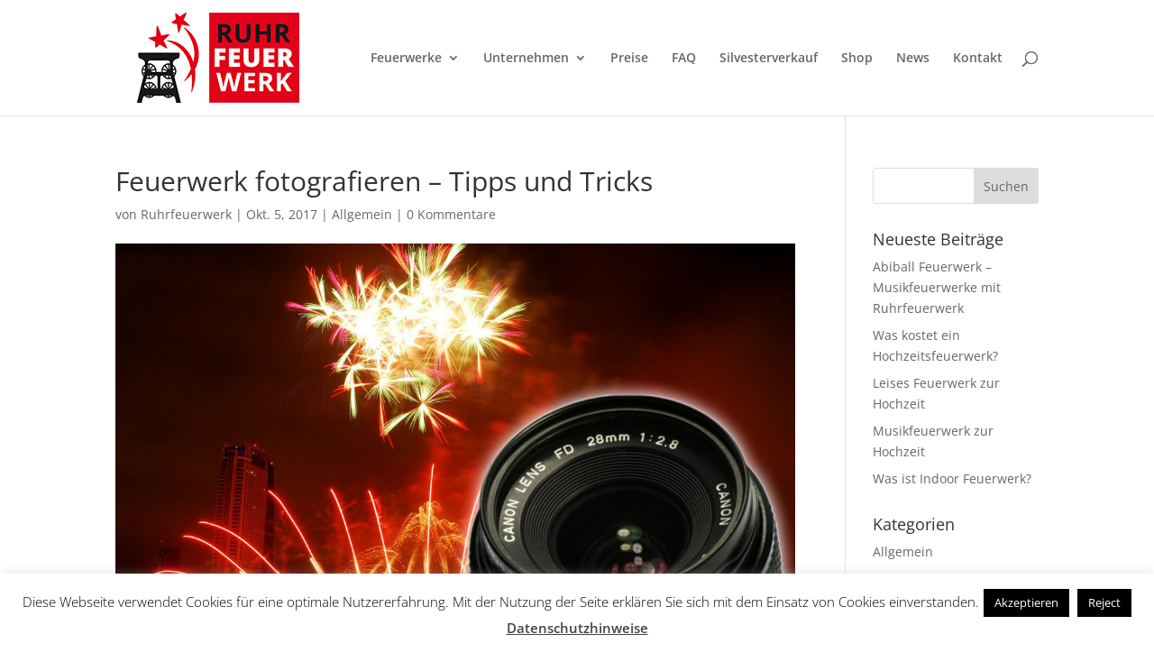

--- FILE ---
content_type: text/plain
request_url: https://www.google-analytics.com/j/collect?v=1&_v=j102&a=1310781645&t=pageview&_s=1&dl=https%3A%2F%2Fwww.ruhrfeuerwerk.de%2Ffeuerwerk-fotografieren-tipps-und-tricks%2F&ul=en-us%40posix&dt=Feuerwerk%20fotografieren%20%E2%80%93%20Tipps%20und%20Tricks%20%7C%20Ruhrfeuerwerk%20-%20Feuerwerke%20aus%20NRW&sr=1280x720&vp=1280x720&_u=YEDAAUABAAAAACAAI~&jid=1093863654&gjid=1270396414&cid=669646619.1769072293&tid=UA-103020148-1&_gid=247760494.1769072293&_r=1&_slc=1&z=316321584
body_size: -451
content:
2,cG-6Z3RFEVGP7

--- FILE ---
content_type: text/javascript
request_url: https://www.ruhrfeuerwerk.de/wp-content/plugins/wp-datepicker/js/wpdp_auto_script.js?ver=202601220858
body_size: 7351
content:
	
	

	jQuery(document).ready(function($){


		
		if($('.wpcf7-form-control.wpcf7-repeater-add').length>0){
			$('.wpcf7-form-control.wpcf7-repeater-add').on('click', function(){
				wpdp_refresh_997734(jQuery, true);
			});
		}
		
	
});
var wpdp_refresh_first_997734 = 'yes';
var wpdp_intv_997734;
var wpdp_counter_997734 = 0;
var wpdp_month_array_997734 = [];
var wpdp_dateFormat = "mm/dd/yy";
var wpdp_defaultDate = "";
function wpdp_refresh_997734($, force){
				if(typeof $.datepicker!='undefined' && typeof $.datepicker.regional["de"]!='undefined'){
					
				wpdp_month_array_997734 = $.datepicker.regional["de"].monthNames;
									
				}
				
		
		
				


				if($("input[data-original_id=’date-fw‘]").length>0){
					
				$("input[data-original_id=’date-fw‘]").attr("autocomplete", "off");
					
				//document.title = wpdp_refresh_first=='yes';
				//force = true;
								if(wpdp_refresh_first_997734 == 'yes' || force){
					
					
					
										
					if(typeof $.datepicker!='undefined')
					$("input[data-original_id=’date-fw‘]").datepicker( "destroy" );
					
					
					$("input[data-original_id=’date-fw‘]").removeClass("hasDatepicker");
					wpdp_refresh_first_997734 = 'done';
					
				}
								$('body').on('mouseover, mousemove', function(){//
				
			
				
				if ($("input[data-original_id=’date-fw‘]").length>0) {
					$.each($("input[data-original_id=’date-fw‘]"), function(wp_si, wp_sv){
						if($(this).val()!=''){
							$(this).attr('data-default-val', $(this).val());
						}
					});
				}		
				
				
								if(wpdp_counter_997734 > 2)
				clearInterval(wpdp_intv_997734);
								
				
					
				if($("input[data-original_id=’date-fw‘].hasDatepicker").length!=$("input[data-original_id=’date-fw‘]").length){

				
					
				$("input[data-original_id=’date-fw‘]").datepicker($.extend(  
					{},  // empty object  
					$.datepicker.regional[ "de" ],       // Dynamically  
					{  
 					dateFormat: wpdp_dateFormat
					}
				)).on( "change", function() {
						
				}); 
				
				
				
				
				
				$("input[data-original_id=’date-fw‘]").datepicker( "option", "dateFormat", "mm/dd/yy" );


setTimeout(function(){ 

	 $.each($("input[data-original_id=’date-fw‘]"), function(){

        
            $(this).prop('autocomplete', 'on');


         		 		
		var expected_default = $(this).data('default');		

		
		var expected_stamp = $(this).data('default_stamp');
		var expected_stamp_date = new Date(expected_stamp*1000);
		var expected_stamp_str = $.datepicker.formatDate('mm/dd/yy', expected_stamp_date);		 
	 
		if(expected_default != undefined && expected_default!=''){ $(this).datepicker().datepicker('setDate', expected_default); }
		if(expected_stamp != undefined && expected_stamp!=''){ $(this).datepicker().datepicker('setDate', expected_stamp_str); }		
		
	});
	
}, 100);
	






					$.each($("input[data-original_id=’date-fw‘]"), function(){
						var this_selector = $(this);
						var parent_form = this_selector.closest('form');
						
						parent_form.on('reset', function(){
							if(this_selector.data('default-val')!= ""){
								setTimeout(function(){
									if(this_selector.val() == ''){
										this_selector.val(this_selector.data('default-val'));
									}
								});
							}
						});
						if($(this).data('default-val')!= ""){
							$(this).val($(this).data('default-val'));
						}
						
					});
						
				
				}
				
				
				
				});
				}


				if($(".").length>0){
					
				$(".").attr("autocomplete", "off");
					
				//document.title = wpdp_refresh_first=='yes';
				//force = true;
								if(wpdp_refresh_first_997734 == 'yes' || force){
					
					
					
										
					if(typeof $.datepicker!='undefined')
					$(".").datepicker( "destroy" );
					
					
					$(".").removeClass("hasDatepicker");
					wpdp_refresh_first_997734 = 'done';
					
				}
								$('body').on('mouseover, mousemove', function(){//
				
			
				
				if ($(".").length>0) {
					$.each($("."), function(wp_si, wp_sv){
						if($(this).val()!=''){
							$(this).attr('data-default-val', $(this).val());
						}
					});
				}		
				
				
								if(wpdp_counter_997734 > 2)
				clearInterval(wpdp_intv_997734);
								
				
					
				if($("..hasDatepicker").length!=$(".").length){

				
					
				$(".").datepicker($.extend(  
					{},  // empty object  
					$.datepicker.regional[ "de" ],       // Dynamically  
					{  
 					dateFormat: wpdp_dateFormat
					}
				)).on( "change", function() {
						
				}); 
				
				
				
				
				
				$(".").datepicker( "option", "dateFormat", "mm/dd/yy" );


setTimeout(function(){ 

	 $.each($("."), function(){

        
            $(this).prop('autocomplete', 'on');


         		 		
		var expected_default = $(this).data('default');		

		
		var expected_stamp = $(this).data('default_stamp');
		var expected_stamp_date = new Date(expected_stamp*1000);
		var expected_stamp_str = $.datepicker.formatDate('mm/dd/yy', expected_stamp_date);		 
	 
		if(expected_default != undefined && expected_default!=''){ $(this).datepicker().datepicker('setDate', expected_default); }
		if(expected_stamp != undefined && expected_stamp!=''){ $(this).datepicker().datepicker('setDate', expected_stamp_str); }		
		
	});
	
}, 100);
	






					$.each($("."), function(){
						var this_selector = $(this);
						var parent_form = this_selector.closest('form');
						
						parent_form.on('reset', function(){
							if(this_selector.data('default-val')!= ""){
								setTimeout(function(){
									if(this_selector.val() == ''){
										this_selector.val(this_selector.data('default-val'));
									}
								});
							}
						});
						if($(this).data('default-val')!= ""){
							$(this).val($(this).data('default-val'));
						}
						
					});
						
				
				}
				
				
				
				});
				}
		


		
		$('.ui-datepicker').addClass('notranslate');
}
	wpdp_intv_997734 = setInterval(function(){
		wpdp_counter_997734++;
		wpdp_refresh_997734(jQuery, false);
		
	}, 500);

	                jQuery(document).ready(function($){

                        $("input[data-original_id=’date-fw‘]").on('click', function(){

                            $('.ui-datepicker-div-wrapper').prop('class', 'ui-datepicker-div-wrapper wp_datepicker_option-1 ');

                        });

                        setTimeout(function () {
                                $("input[data-original_id=’date-fw‘]").click();
                                //$("//").focusout();
                        }, 1000);



                });

                            jQuery(document).ready(function($){

                        $(".").on('click', function(){

                            $('.ui-datepicker-div-wrapper').prop('class', 'ui-datepicker-div-wrapper wp_datepicker_option-1 ');

                        });

                        setTimeout(function () {
                                $(".").click();
                                //$("//").focusout();
                        }, 1000);



                });

            
    //wpdp_refresh_//(jQuery, false);
	
	    
